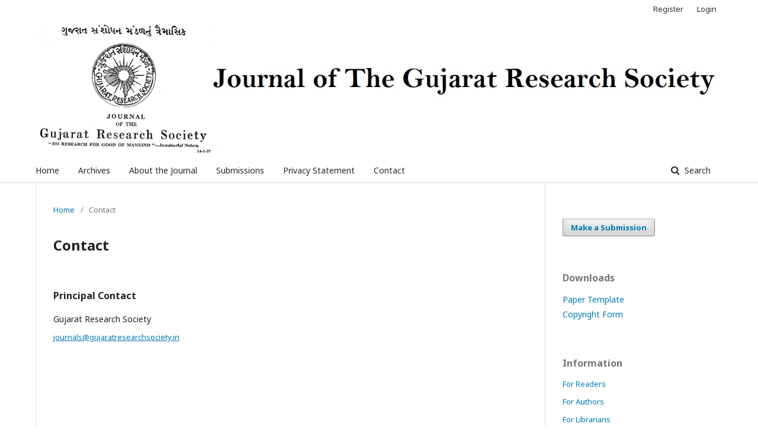

--- FILE ---
content_type: text/html; charset=utf-8
request_url: http://gujaratresearchsociety.in/index.php/JGRS/about/contact
body_size: 2120
content:
	<!DOCTYPE html>
<html lang="en-US" xml:lang="en-US">
<head>
	<meta charset="utf-8">
	<meta name="viewport" content="width=device-width, initial-scale=1.0">
	<title>
		Contact
							| Journal of the Gujarat Research Society
			</title>

	
<meta name="generator" content="Open Journal Systems 3.1.2.4">
<link rel="icon" href="http://gujaratresearchsociety.in/public/journals/1/favicon_en_US.jpg">
	<link rel="stylesheet" href="http://gujaratresearchsociety.in/index.php/JGRS/$$$call$$$/page/page/css?name=stylesheet" type="text/css" /><link rel="stylesheet" href="//fonts.googleapis.com/css?family=Noto+Sans:400,400italic,700,700italic" type="text/css" /><link rel="stylesheet" href="https://cdnjs.cloudflare.com/ajax/libs/font-awesome/4.7.0/css/font-awesome.css?v=3.1.2.4" type="text/css" /><link rel="stylesheet" href="http://gujaratresearchsociety.in/public/journals/1/styleSheet.css?v=3.1.2.4" type="text/css" />
</head>
<body class="pkp_page_about pkp_op_contact has_site_logo" dir="ltr">

	<div class="cmp_skip_to_content">
		<a href="#pkp_content_main">Skip to main content</a>
		<a href="#pkp_content_nav">Skip to main navigation menu</a>
		<a href="#pkp_content_footer">Skip to site footer</a>
	</div>
	<div class="pkp_structure_page">

				<header class="pkp_structure_head" id="headerNavigationContainer" role="banner">
			<div class="pkp_head_wrapper">

				<div class="pkp_site_name_wrapper">
																<div class="pkp_site_name">
																								<a href="															http://gujaratresearchsociety.in/index.php/index
													" class="is_img">
								<img src="http://gujaratresearchsociety.in/public/journals/1/pageHeaderLogoImage_en_US.jpg" width="1636" height="308" alt="JGRS" />
							</a>
																	</div>
									</div>

								
									<nav class="pkp_navigation_primary_row" aria-label="Site Navigation">
						<div class="pkp_navigation_primary_wrapper">
																				<ul id="navigationPrimary" class="pkp_navigation_primary pkp_nav_list">
								<li class="">
				<a href="http://www.gujaratresearchsociety.in/index.php/index">
					Home
				</a>
							</li>
								<li class="">
				<a href="http://gujaratresearchsociety.in/index.php/JGRS/issue/archive">
					Archives
				</a>
							</li>
															<li class="">
				<a href="http://gujaratresearchsociety.in/index.php/JGRS/about">
					About the Journal
				</a>
							</li>
								<li class="">
				<a href="http://gujaratresearchsociety.in/index.php/JGRS/about/submissions">
					Submissions
				</a>
							</li>
															<li class="">
				<a href="http://gujaratresearchsociety.in/index.php/JGRS/about/privacy">
					Privacy Statement
				</a>
							</li>
								<li class="">
				<a href="http://gujaratresearchsociety.in/index.php/JGRS/about/contact">
					Contact
				</a>
							</li>
			</ul>

				

																									
	<form class="pkp_search" action="http://gujaratresearchsociety.in/index.php/JGRS/search/search" method="get" role="search">
		<input type="hidden" name="csrfToken" value="088b2d82d69f300482dd9dd12d4963e3">
				
			<input name="query" value="" type="text" aria-label="Search Query">
		

		<button type="submit">
			Search
		</button>
		<div class="search_controls" aria-hidden="true">
			<a href="http://gujaratresearchsociety.in/index.php/JGRS/search/search" class="headerSearchPrompt search_prompt" aria-hidden="true">
				Search
			</a>
			<a href="#" class="search_cancel headerSearchCancel" aria-hidden="true"></a>
			<span class="search_loading" aria-hidden="true"></span>
		</div>
	</form>
													</div>
					</nav>
								
				<nav class="pkp_navigation_user_wrapper" id="navigationUserWrapper" aria-label="User Navigation">
						<ul id="navigationUser" class="pkp_navigation_user pkp_nav_list">
								<li class="profile">
				<a href="http://gujaratresearchsociety.in/index.php/JGRS/user/register">
					Register
				</a>
							</li>
								<li class="profile">
				<a href="http://gujaratresearchsociety.in/index.php/JGRS/login">
					Login
				</a>
							</li>
										</ul>

				</nav>
			</div><!-- .pkp_head_wrapper -->
		</header><!-- .pkp_structure_head -->

						<div class="pkp_structure_content has_sidebar">
			<div id="pkp_content_main" class="pkp_structure_main" role="main">

<div class="page page_contact">
	<nav class="cmp_breadcrumbs" role="navigation" aria-label="You are here:">
	<ol>
		<li>
			<a href="http://gujaratresearchsociety.in/index.php/JGRS/index">
				Home
			</a>
			<span class="separator">/</span>
		</li>
		<li class="current">
			<span aria-current="page">
									Contact
							</span>
		</li>
	</ol>
</nav>

	<h1>
		Contact
	</h1>
	
		<div class="contact_section">

		
							<div class="contact primary">
				<h3>
					Principal Contact
				</h3>

								<div class="name">
					Gujarat Research Society
				</div>
				
				
				
				
								<div class="email">
					<a href="mailto:journals@gujaratresearchsociety.in">
						journals@gujaratresearchsociety.in
					</a>
				</div>
							</div>
		
					</div>

</div><!-- .page -->

	</div><!-- pkp_structure_main -->

									<div class="pkp_structure_sidebar left" role="complementary" aria-label="Sidebar">
				<div class="pkp_block block_make_submission">
	<div class="content">
		<a class="block_make_submission_link" href="http://gujaratresearchsociety.in/index.php/JGRS/about/submissions">
			Make a Submission
		</a>
	</div>
</div>
<div class="pkp_block block_custom" id="customblock-Downloads">
	<div class="content">
		<p><span class="title">Downloads</span></p>
<p><a href="/downloads/paper_template.docx">Paper Template</a> <br> <a href="/downloads/JGRS_Copyright_Form.pdf" target="_blank" rel="noopener">Copyright Form</a></p>
	</div>
</div>
<div class="pkp_block block_information">
	<span class="title">Information</span>
	<div class="content">
		<ul>
							<li>
					<a href="http://gujaratresearchsociety.in/index.php/JGRS/information/readers">
						For Readers
					</a>
				</li>
										<li>
					<a href="http://gujaratresearchsociety.in/index.php/JGRS/information/authors">
						For Authors
					</a>
				</li>
										<li>
					<a href="http://gujaratresearchsociety.in/index.php/JGRS/information/librarians">
						For Librarians
					</a>
				</li>
					</ul>
	</div>
</div>

			</div><!-- pkp_sidebar.left -->
			</div><!-- pkp_structure_content -->

<div id="pkp_content_footer" class="pkp_structure_footer_wrapper" role="contentinfo">

	<div class="pkp_structure_footer">

					<div class="pkp_footer_content">
				<p style="text-align: center;">� Copyright by Journal of the Gujarat Research Society All Rights Reserved</p>
			</div>
		
		<div class="pkp_brand_footer" role="complementary">
			<a href="http://gujaratresearchsociety.in/index.php/JGRS/about/aboutThisPublishingSystem">
				<img alt="About this Publishing System" src="http://gujaratresearchsociety.in/templates/images/ojs_brand.png">
			</a>
		</div>
	</div>
</div><!-- pkp_structure_footer_wrapper -->

</div><!-- pkp_structure_page -->

<script src="//ajax.googleapis.com/ajax/libs/jquery/3.3.1/jquery.min.js?v=3.1.2.4" type="text/javascript"></script><script src="//ajax.googleapis.com/ajax/libs/jqueryui/1.12.0/jquery-ui.min.js?v=3.1.2.4" type="text/javascript"></script><script src="http://gujaratresearchsociety.in/lib/pkp/js/lib/jquery/plugins/jquery.tag-it.js?v=3.1.2.4" type="text/javascript"></script><script src="http://gujaratresearchsociety.in/plugins/themes/default/js/lib/popper/popper.js?v=3.1.2.4" type="text/javascript"></script><script src="http://gujaratresearchsociety.in/plugins/themes/default/js/lib/bootstrap/util.js?v=3.1.2.4" type="text/javascript"></script><script src="http://gujaratresearchsociety.in/plugins/themes/default/js/lib/bootstrap/dropdown.js?v=3.1.2.4" type="text/javascript"></script><script src="http://gujaratresearchsociety.in/plugins/themes/default/js/main.js?v=3.1.2.4" type="text/javascript"></script>


</body>
</html>


--- FILE ---
content_type: text/css
request_url: http://gujaratresearchsociety.in/public/journals/1/styleSheet.css?v=3.1.2.4
body_size: 176
content:
.obj_article_details {
text-align: justify;
}

.pkp_site_name .is_img img{
max-height: 100% !important;
}

.pkp_structure_footer_wrapper {
    background: #f5f5f5 !important;
}

.current_issue {
display:none;
}